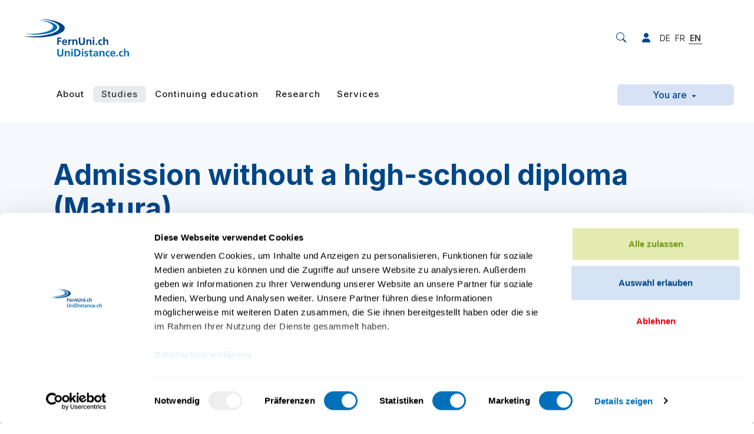

--- FILE ---
content_type: text/html; charset=utf-8
request_url: https://unidistance.ch/en/studies/admission-and-registration/admission-without-a-high-school-diploma
body_size: 15410
content:
<!DOCTYPE html> <html lang="en" class="h-100"> <head> <meta charset="utf-8"> <!-- This website is powered by TYPO3 - inspiring people to share! TYPO3 is a free open source Content Management Framework initially created by Kasper Skaarhoj and licensed under GNU/GPL. TYPO3 is copyright 1998-2026 of Kasper Skaarhoj. Extensions are copyright of their respective owners. Information and contribution at https://typo3.org/ --> <link rel="icon" href="/_assets/f200f2b342988484c16ea558f791f2f1/Favicons/favicon.ico" type="image/vnd.microsoft.icon"> <title>Admission without a high-school diploma (Matura) · UniDistance Suisse</title> <meta name="generator" content="TYPO3 CMS">
<meta name="viewport" content="width=device-width,initial-scale=1,shrink-to-fit=no">
<meta http-equiv="content-security-policy" content="default-src &#039;self&#039; &#039;unsafe-inline&#039; https://*.hotjar.com https://*.hotjar.io wss://*.hotjar.com https://analytics.adnatus.com *.adnatus.com *.hsforms.com *.hsforms.net *.userway.org app.swiss-analytics.ch *.cookiebot.eu *.snapchat.com *.stape.cloud *.linkedin.com *.googlesyndication.com cdnjs.cloudflare.com *.switch.ch *.linkedin.oribi.io *.hs-banner.com *.facebook.net *.licdn.com *.google.com *.google-analytics.com *.gstatic.com *.g.doubleclick.net use.fontawesome.com *.klewel.com *.googleadservices.com ;
                                  img-src &#039;self&#039; https://*.ethn.io https://*.hotjar.com https://analytics.adnatus.com *.adnatus.com *.hsforms.com *.hsforms.net https://img.sct.eu1.usercentrics.eu *.cookiebot.eu *.userway.org app.swiss-analytics.ch *.googletagmanager.com *.snapchat.com *.hubspot.com *.facebook.com *.google.ch data: *.ytimg.com *.linkedin.com *.googleadservices.com *.g.doubleclick.net *.google.com *.googleapis.com *.google-analytics.com *.gstatic.com *.klewel.com *.cloudfront.net *.googleadservices.com ;
                                  script-src &#039;self&#039; &#039;unsafe-inline&#039; &#039;unsafe-eval&#039; https://ethn.io https://*.hotjar.com https://analytics.adnatus.com *.adnatus.com *.hsforms.com *.hsforms.net https://consent.cookiebot.eu *.cookiebot.eu *.userway.org app.swiss-analytics.ch *.snapchat.com sc-static.net *.googlesyndication.com *.gstatic.com *.facebook.net *.hs-banner.com *.hs-scripts.com *.hs-analytics.net *.hs-banner.com *.doubleclick.net *.facebook.com *.licdn.com *.google.com www.youtube.com code.jquery.com cdnjs.cloudflare.com unpkg.com *.googleadservices.com *.google-analytics.com *.google.com *.googleapis.com *.googletagmanager.com *.klewel.com *.jsdelivr.net *.googleadservices.com ;
                                  frame-src &#039;self&#039; https://ethn.io https://analytics.adnatus.com *.adnatus.com *.hsforms.com *.hsforms.net https://consentcdn.cookiebot.eu *.cookiebot.eu *.userway.org *.issuu.com *.googletagmanager.com *.snapchat.com *.switch.ch *.google.com *.doubleclick.net *.facebook.com www.youtube.com *.youtube-nocookie.com *.klewel.com *.sli.do  *.slido.com *.googleadservices.com ;
                                  style-src &#039;self&#039; &#039;unsafe-inline&#039; https://*.hotjar.com https://analytics.adnatus.com *.adnatus.com *.hsforms.com *.hsforms.net *.userway.org *.googletagmanager.com *.googleapis.com use.fontawesome.com cdnjs.cloudflare.com *.klewel.com *.jsdelivr.net *.googleadservices.com ;
                                  media-src &#039;self&#039; *.cloudfront.net">
<meta name="description" content="Aller à l&#039;université sans maturité: admission sur dossier et examen d&#039;entrée à UniDistance Suisse. Faites votre bachelor à distance.">
<meta property="og:description" content="Aller à l&#039;université sans maturité: admission sur dossier et examen d&#039;entrée à UniDistance Suisse. Faites votre bachelor à distance.">
<meta property="og:image" content="https://unidistance.ch/typo3temp/assets/_processed_/6/2/csm_logo-fernuni-brand_30f69deba3.png">
<meta property="og:image:url" content="https://unidistance.ch/typo3temp/assets/_processed_/6/2/csm_logo-fernuni-brand_30f69deba3.png">
<meta property="og:locale" content="de-CH">
<meta property="og:locale:alternate" content="de-CH">
<meta property="og:locale:alternate" content="fr-CH">
<meta property="og:locale:alternate" content="en">
<meta property="og:title" content="Admission without a high-school diploma (Matura) · ">
<meta property="og:type" content="website">
<meta property="og:url" content="https://unidistance.ch/en/studies/admission-and-registration/admission-without-a-high-school-diploma">
<meta name="twitter:description" content="Aller à l&#039;université sans maturité: admission sur dossier et examen d&#039;entrée à UniDistance Suisse. Faites votre bachelor à distance.">
<meta name="twitter:image" content="https://unidistance.ch/typo3temp/assets/_processed_/6/2/csm_logo-fernuni-brand_30f69deba3.png">
<meta name="twitter:title" content="Admission without a high-school diploma (Matura) · ">
<meta name="twitter:card" content="summary">
<meta name="apple-mobile-web-app-capable" content="yes">
<meta name="apple-mobile-web-app-status-bar-style" content="black-translucent">
<meta name="apple-mobile-web-app-title" content="Admission without a high-school diploma (Matura) · ">
<meta name="mobile-web-app-capable" content="yes">
<meta name="msapplication-square70x70logo" content="/_assets/f200f2b342988484c16ea558f791f2f1/Favicons/mstile-70x70.png">
<meta name="msapplication-square150x150logo" content="/_assets/f200f2b342988484c16ea558f791f2f1/Favicons/mstile-150x150.png">
<meta name="msapplication-square310x310logo" content="/_assets/f200f2b342988484c16ea558f791f2f1/Favicons/mstile-310x310.png">
<meta name="msapplication-tilecolor" content="#fff">
<meta name="msapplication-tileimage" content="/_assets/f200f2b342988484c16ea558f791f2f1/Favicons/mstile-144x144.png">
<meta name="msapplication-wide310x150logo" content="/_assets/f200f2b342988484c16ea558f791f2f1/Favicons/mstile-310x150.png">
<meta name="theme-color" content="#fff">  <link rel="stylesheet" href="/typo3temp/assets/css/9ed19b2f11032181a15d17dcfde94b97.css?1757045999" media="all">
<link rel="stylesheet" href="/_assets/5d9e5b3cf296384da42e06065f24c54a/Styles/jpfaq.css?1756458295" media="all">
<link preload="1" href="/_assets/f200f2b342988484c16ea558f791f2f1/Css/bundle.min.css?1767084379" rel="stylesheet" >    <script>
            window.dataLayer = window.dataLayer || [];
            function gtag(){dataLayer.push(arguments);}

            gtag('consent', 'default', {
            'ad_storage': 'denied',
            'analytics_storage': 'denied',
            'functionality_storage': 'denied',
            'personalization_storage': 'denied',
            'security_storage': 'denied',
            'ad_user_data': 'denied',
            'ad_personalization': 'denied',
            'wait_for_update': 1000
            });

            (function(w,d,s,l,i){w[l]=w[l]||[];w[l].push({'gtm.start':
            new Date().getTime(),event:'gtm.js'});var f=d.getElementsByTagName(s)[0],
            j=d.createElement(s),dl=l!='dataLayer'?'&l='+l:'';j.async=true;j.src=
            'https://www.googletagmanager.com/gtm.js?id='+i+dl;f.parentNode.insertBefore(j,f);
            })(window,document,'script','dataLayer','GTM-TMGQ3N2');
        </script> <link href="/_assets/f200f2b342988484c16ea558f791f2f1/Favicons/android-chrome-144x144.png" rel="icon" sizes="144x144" type="image/png" />
<link href="/_assets/f200f2b342988484c16ea558f791f2f1/Favicons/android-chrome-192x192.png" rel="icon" sizes="192x192" type="image/png" />
<link href="/_assets/f200f2b342988484c16ea558f791f2f1/Favicons/android-chrome-256x256.png" rel="icon" sizes="256x256" type="image/png" />
<link href="/_assets/f200f2b342988484c16ea558f791f2f1/Favicons/android-chrome-36x36.png" rel="icon" sizes="36x36" type="image/png" />
<link href="/_assets/f200f2b342988484c16ea558f791f2f1/Favicons/android-chrome-384x384.png" rel="icon" sizes="384x384" type="image/png" />
<link href="/_assets/f200f2b342988484c16ea558f791f2f1/Favicons/android-chrome-48x48.png" rel="icon" sizes="48x48" type="image/png" />
<link href="/_assets/f200f2b342988484c16ea558f791f2f1/Favicons/android-chrome-512x512.png" rel="icon" sizes="512x512" type="image/png" />
<link href="/_assets/f200f2b342988484c16ea558f791f2f1/Favicons/android-chrome-72x72.png" rel="icon" sizes="72x72" type="image/png" />
<link href="/_assets/f200f2b342988484c16ea558f791f2f1/Favicons/android-chrome-96x96.png" rel="icon" sizes="96x96" type="image/png" />
<link href="/_assets/f200f2b342988484c16ea558f791f2f1/Favicons/apple-touch-icon-1024x1024.png" rel="apple-touch-icon" />
<link href="/_assets/f200f2b342988484c16ea558f791f2f1/Favicons/apple-touch-icon-114x114.png" rel="apple-touch-icon" />
<link href="/_assets/f200f2b342988484c16ea558f791f2f1/Favicons/apple-touch-icon-120x120.png" rel="apple-touch-icon" />
<link href="/_assets/f200f2b342988484c16ea558f791f2f1/Favicons/apple-touch-icon-144x144.png" rel="apple-touch-icon" />
<link href="/_assets/f200f2b342988484c16ea558f791f2f1/Favicons/apple-touch-icon-152x152.png" rel="apple-touch-icon" />
<link href="/_assets/f200f2b342988484c16ea558f791f2f1/Favicons/apple-touch-icon-167x167.png" rel="apple-touch-icon" />
<link href="/_assets/f200f2b342988484c16ea558f791f2f1/Favicons/apple-touch-icon-180x180.png" rel="apple-touch-icon" />
<link href="/_assets/f200f2b342988484c16ea558f791f2f1/Favicons/apple-touch-icon-57x57.png" rel="apple-touch-icon" />
<link href="/_assets/f200f2b342988484c16ea558f791f2f1/Favicons/apple-touch-icon-60x60.png" rel="apple-touch-icon" />
<link href="/_assets/f200f2b342988484c16ea558f791f2f1/Favicons/apple-touch-icon-72x72.png" rel="apple-touch-icon" />
<link href="/_assets/f200f2b342988484c16ea558f791f2f1/Favicons/apple-touch-icon-76x76.png" rel="apple-touch-icon" />
<link href="/_assets/f200f2b342988484c16ea558f791f2f1/Favicons/apple-touch-icon-precomposed.png" rel="apple-touch-icon-precomposed" />
<link href="/_assets/f200f2b342988484c16ea558f791f2f1/Favicons/apple-touch-startup-image-1125x2436.png" media="(device-width: 375px) and (device-height: 812px) and (-webkit-device-pixel-ratio: 3) and (orientation: portrait)" rel="apple-touch-startup-image" />
<link href="/_assets/f200f2b342988484c16ea558f791f2f1/Favicons/apple-touch-startup-image-1136x640.png" media="(device-width: 320px) and (device-height: 568px) and (-webkit-device-pixel-ratio: 2) and (orientation: landscape)" rel="apple-touch-startup-image" />
<link href="/_assets/f200f2b342988484c16ea558f791f2f1/Favicons/apple-touch-startup-image-1242x2208.png" media="(device-width: 414px) and (device-height: 736px) and (-webkit-device-pixel-ratio: 3) and (orientation: portrait)" rel="apple-touch-startup-image" />
<link href="/_assets/f200f2b342988484c16ea558f791f2f1/Favicons/apple-touch-startup-image-1242x2688.png" media="(device-width: 414px) and (device-height: 896px) and (-webkit-device-pixel-ratio: 3) and (orientation: portrait)" rel="apple-touch-startup-image" />
<link href="/_assets/f200f2b342988484c16ea558f791f2f1/Favicons/apple-touch-startup-image-1334x750.png" media="(device-width: 375px) and (device-height: 667px) and (-webkit-device-pixel-ratio: 2) and (orientation: landscape)" rel="apple-touch-startup-image" />
<link href="/_assets/f200f2b342988484c16ea558f791f2f1/Favicons/apple-touch-startup-image-1536x2048.png" media="(device-width: 768px) and (device-height: 1024px) and (-webkit-device-pixel-ratio: 2) and (orientation: portrait)" rel="apple-touch-startup-image" />
<link href="/_assets/f200f2b342988484c16ea558f791f2f1/Favicons/apple-touch-startup-image-1620x2160.png" media="(device-width: 810px) and (device-height: 1080px) and (-webkit-device-pixel-ratio: 2) and (orientation: portrait)" rel="apple-touch-startup-image" />
<link href="/_assets/f200f2b342988484c16ea558f791f2f1/Favicons/apple-touch-startup-image-1668x2224.png" media="(device-width: 834px) and (device-height: 1112px) and (-webkit-device-pixel-ratio: 2) and (orientation: portrait)" rel="apple-touch-startup-image" />
<link href="/_assets/f200f2b342988484c16ea558f791f2f1/Favicons/apple-touch-startup-image-1668x2388.png" media="(device-width: 834px) and (device-height: 1194px) and (-webkit-device-pixel-ratio: 2) and (orientation: portrait)" rel="apple-touch-startup-image" />
<link href="/_assets/f200f2b342988484c16ea558f791f2f1/Favicons/apple-touch-startup-image-1792x828.png" media="(device-width: 414px) and (device-height: 896px) and (-webkit-device-pixel-ratio: 2) and (orientation: landscape)" rel="apple-touch-startup-image" />
<link href="/_assets/f200f2b342988484c16ea558f791f2f1/Favicons/apple-touch-startup-image-2048x1536.png" media="(device-width: 768px) and (device-height: 1024px) and (-webkit-device-pixel-ratio: 2) and (orientation: landscape)" rel="apple-touch-startup-image" />
<link href="/_assets/f200f2b342988484c16ea558f791f2f1/Favicons/apple-touch-startup-image-2048x2732.png" media="(device-width: 1024px) and (device-height: 1366px) and (-webkit-device-pixel-ratio: 2) and (orientation: portrait)" rel="apple-touch-startup-image" />
<link href="/_assets/f200f2b342988484c16ea558f791f2f1/Favicons/apple-touch-startup-image-2160x1620.png" media="(device-width: 810px) and (device-height: 1080px) and (-webkit-device-pixel-ratio: 2) and (orientation: landscape)" rel="apple-touch-startup-image" />
<link href="/_assets/f200f2b342988484c16ea558f791f2f1/Favicons/apple-touch-startup-image-2208x1242.png" media="(device-width: 414px) and (device-height: 736px) and (-webkit-device-pixel-ratio: 3) and (orientation: landscape)" rel="apple-touch-startup-image" />
<link href="/_assets/f200f2b342988484c16ea558f791f2f1/Favicons/apple-touch-startup-image-2224x1668.png" media="(device-width: 834px) and (device-height: 1112px) and (-webkit-device-pixel-ratio: 2) and (orientation: landscape)" rel="apple-touch-startup-image" />
<link href="/_assets/f200f2b342988484c16ea558f791f2f1/Favicons/apple-touch-startup-image-2388x1668.png" media="(device-width: 834px) and (device-height: 1194px) and (-webkit-device-pixel-ratio: 2) and (orientation: landscape)" rel="apple-touch-startup-image" />
<link href="/_assets/f200f2b342988484c16ea558f791f2f1/Favicons/apple-touch-startup-image-2436x1125.png" media="(device-width: 375px) and (device-height: 812px) and (-webkit-device-pixel-ratio: 3) and (orientation: landscape)" rel="apple-touch-startup-image" />
<link href="/_assets/f200f2b342988484c16ea558f791f2f1/Favicons/apple-touch-startup-image-2688x1242.png" media="(device-width: 414px) and (device-height: 896px) and (-webkit-device-pixel-ratio: 3) and (orientation: landscape)" rel="apple-touch-startup-image" />
<link href="/_assets/f200f2b342988484c16ea558f791f2f1/Favicons/apple-touch-startup-image-2732x2048.png" media="(device-width: 1024px) and (device-height: 1366px) and (-webkit-device-pixel-ratio: 2) and (orientation: landscape)" rel="apple-touch-startup-image" />
<link href="/_assets/f200f2b342988484c16ea558f791f2f1/Favicons/apple-touch-startup-image-640x1136.png" media="(device-width: 320px) and (device-height: 568px) and (-webkit-device-pixel-ratio: 2) and (orientation: portrait)" rel="apple-touch-startup-image" />
<link href="/_assets/f200f2b342988484c16ea558f791f2f1/Favicons/apple-touch-startup-image-750x1334.png" media="(device-width: 375px) and (device-height: 667px) and (-webkit-device-pixel-ratio: 2) and (orientation: portrait)" rel="apple-touch-startup-image" />
<link href="/_assets/f200f2b342988484c16ea558f791f2f1/Favicons/apple-touch-startup-image-828x1792.png" media="(device-width: 414px) and (device-height: 896px) and (-webkit-device-pixel-ratio: 2) and (orientation: portrait)" rel="apple-touch-startup-image" />
<link href="/_assets/f200f2b342988484c16ea558f791f2f1/Favicons/favicon-16x16.png" rel="icon" sizes="16x16" type="image/png" />
<link href="/_assets/f200f2b342988484c16ea558f791f2f1/Favicons/favicon-32x32.png" rel="icon" sizes="32x32" type="image/png" />
<link href="/_assets/f200f2b342988484c16ea558f791f2f1/Favicons/favicon-48x48.png" rel="icon" sizes="48x48" type="image/png" />
<link href="/_assets/f200f2b342988484c16ea558f791f2f1/Favicons/favicon.ico" rel="shortcut icon" />
<script>function onRecaptchaSubmit() { document.querySelectorAll('[data-callback="onRecaptchaSubmit"]')[0].form.submit(); return false; }</script>
<link rel="canonical" href="https://unidistance.ch/en/studies/admission-and-registration/admission-without-a-high-school-diploma"/>

<link rel="alternate" hreflang="de-CH" href="https://unidistance.ch/admission-sans-maturite"/>
<link rel="alternate" hreflang="de" href="https://fernuni.ch/zulassung-ohne-maturitaet"/>
<link rel="alternate" hreflang="fr" href="https://unidistance.ch/etudes/admissions-et-inscriptions/programme-dadmission-sans-maturite"/>
<link rel="alternate" hreflang="en" href="https://unidistance.ch/en/studies/admission-and-registration/admission-without-a-high-school-diploma"/>
<link rel="alternate" hreflang="x-default" href="https://unidistance.ch/admission-sans-maturite"/> </head> <body class="d-flex flex-column h-100 p-default p-sub-navigation" id="p-230"> <noscript> <iframe height="0" src="https://www.googletagmanager.com/ns.html?id=GTM-TMGQ3N2" style="display:none;visibility:hidden" width="0"></iframe> </noscript> <header class="d-none d-lg-block header-main"> <div class="container"> <div class="row row-first"> <div class="col-6 col-lg-10"> <a href="/en/" title="Back to home" class="navbar-brand"> <img class="img-fluid" loading="lazy" src="/_assets/f200f2b342988484c16ea558f791f2f1/Images/logos/logo-fernuni-default.svg" width="179" height="64" alt=""/> </a> </div> <div class="col-6 col-lg-2 d-flex justify-content-end align-items-center"> <div class="search-form" id="search-1"> <form method="POST" id="search" action="/en/search?tx_twwcges_list%5Baction%5D=list&amp;tx_twwcges_list%5Bcontroller%5D=GES&amp;cHash=9415561e939380eba453239492e84804"> <fieldset class="search"> <input type="text" name="tx_twwcges_list[term]" placeholder="Search"/> </fieldset> </form> </div> <i class="fas fa-search icon-search" data-form-id="search-1"></i> <div class="userbox"> <div class="dropdown login-menu"> <button class="btn btn-secondary dropdown-toggle" type="button" id="login-dropdown" aria-label="User menu" data-bs-toggle="dropdown" aria-expanded="false"> <img height="50" width="50" class="avatar" src="/_assets/f200f2b342988484c16ea558f791f2f1/Backend/logo-fernuni-icon.svg"> </button> <ul class="dropdown-menu" aria-labelledby="login-dropdown"> <li> Edit my profile </li> <li> <a href="" class="dropdown-item view-ajax-profile" title=""> View my profile </a> </li> <li> 
    <div class="row justify-content-center felogin-login-box">
        <div class="col-md-12 col-lg-4">
            <header class="mb-3 text-center">
                <img class="img-fluid" loading="lazy" src="/_assets/f200f2b342988484c16ea558f791f2f1/Images/logos/logo-fernuni-default.svg" width="179" height="64" alt="" />
            </header>
            
    


            
            <div class="card">
                <div class="card-body">
                    <form data-action="sign-in" method="post" novalidate="novalidate" action="/en/studies/admission-and-registration/admission-without-a-high-school-diploma?tx_felogin_login%5Baction%5D=login&amp;tx_felogin_login%5Bcontroller%5D=Login&amp;cHash=cf758f3c5b9d181e0c87febce7186341">
<div class="d-none">
<input type="hidden" name="__referrer[@extension]" value="Felogin" />
<input type="hidden" name="__referrer[@controller]" value="Login" />
<input type="hidden" name="__referrer[@action]" value="login" />
<input type="hidden" name="__referrer[arguments]" value="YTowOnt98e3d4dd49ca8e8aa376c49baf1a4be5d9e903fad" />
<input type="hidden" name="__referrer[@request]" value="{&quot;@extension&quot;:&quot;Felogin&quot;,&quot;@controller&quot;:&quot;Login&quot;,&quot;@action&quot;:&quot;login&quot;}c398aa80fabf725918aa5133de245dc1967a783b" />
<input type="hidden" name="__RequestToken" value="eyJ0eXAiOiJKV1QiLCJhbGciOiJIUzI1NiIsImtpZCI6IntcInR5cGVcIjpcIm5vbmNlXCIsXCJuYW1lXCI6XCJDYzNzZGtMSjVuYnFnN01zMldZdTRRXCJ9In0.[base64].Cy7HcCOhtks3FDodtWKLo5nd1hz3IvHgcYFMGw6Bekg"/><input type="hidden" name="__trustedProperties" value="{&quot;logintype&quot;:1,&quot;user&quot;:1,&quot;pass&quot;:1,&quot;submit&quot;:1}298e7293298477f6b7b9e379691de8adbe6bfd4b" />
</div>

                        <div class="d-none">
                            <input type="hidden" name="logintype" value="login" />
                            
                                    
                                    
                                
                            
                        </div>
                        <div class="mb-3">
                            
                                    <label for="user" class="form-label">Email <span class="text-danger">*</span></label><br>
                                    <input autofocus="true" class="w-100 form-control" id="user" tabindex="1" type="email" name="user" value="" required="required" />
                                
                        </div>
                        <div class="mb-4 form-group">
                            <label for="pass">Password <span class="text-danger">*</span></label><br>
                            <input autocomplete="off" minlength="8" required="true" data-toggle-password="1" class="w-100 form-control" id="pass" tabindex="2" type="password" name="pass" value="" />
                        </div>
                        <div class="form-group-centered">
                            <button data-loading-text="&lt;i class=&quot;fas fa-circle-notch fa-spin&quot;&gt;&lt;/i&gt; Ongoing treatment..." class="btn form-control btn-primary" tabindex="4" type="submit" name="submit" value="">
                                Sign in
                            </button>
                            <div class="mb-3 form-group mt-4">
                                
                            </div>
                        </div>
                    </form>
                </div>
            </div>
        </div>
    </div>

 </li> </ul> </div> </div> <a class="login-icon" title="Login for staff members" href="/en/connexion"><i class="fas fa-user"></i></a> <ul class="navbar-lang"> <li> </li> <li> <a href="https://fernuni.ch/zulassung-ohne-maturitaet" hreflang="de" title="Afficher cette page en allemand"> DE </a> </li> <li> <a href="/etudes/admissions-et-inscriptions/programme-dadmission-sans-maturite" hreflang="fr" title="Afficher cette page en français"> FR </a> </li> <li class="active"> <a href="/en/studies/admission-and-registration/admission-without-a-high-school-diploma" hreflang="en" title="Afficher cette page en anglais"> EN </a> </li> <li class="login-button d-sm-flex d-md-none" style="display: none;"> <a class="nav-link" href="/en/connexion"> <i class="fa-solid fa-user fa-fw"></i> </a> </li> </ul> </div> </div> <div class="row d-none d-lg-flex row-second"> <div class="col-8 d-flex"> <a href="/en/" title="Back to home" class="navbar-brand"> <img class="img-fluid" loading="lazy" src="/_assets/f200f2b342988484c16ea558f791f2f1/Images/logos/logo-fernuni-default.svg" width="63" height="28" alt=""/> </a> <ul class="navbar-main"> <li class="nav-item nav-item-first dropdown-element"> <span class="background"></span> <button class="dropdown-toggle nav-link"> About </button> <div class="sub-menu"> <div class="container"> <div class="row"> <div class="d-flex col-lg-7 col-left"> <div class="row w-100"> <div class="col-lg-6"> <div class="col-item"> <a href="/en/about/portrait" title="Portrait of UniDistance Suisse" class="nav-item"> Portrait </a> </div> <div class="col-item"> <a href="/en/about/recognised-qualifications" title="Recognised Qualifications" class="nav-item"> Recognised Qualifications </a> </div> <div class="col-item"> <a href="/en/about/organisation" title="Organisation" class="nav-item"> Organisation </a> </div> <div class="col-item"> <a href="/en/about/study-regulations" title="Regulations" class="nav-item"> Regulations </a> </div> <div class="col-item"> <a href="/en/career" title="Working with UniDistance Suisse" class="nav-item"> Career </a> </div> <div class="col-item"> <a href="/en/alumni" title="Alumni" class="nav-item"> Alumni </a> </div> </div> <div class="col-lg-6"> <div class="col-item"> <a href="/en/about/strategy/internationalisation" title="Internationalisation" class="nav-item"> Internationalisation </a> </div> <div class="col-item"> <a href="/en/about/sustainability" title="Sustainability" class="nav-item"> Sustainability </a> </div> <div class="col-item"> <a href="/en/about/network" title="Network" class="nav-item"> Network </a> </div> <div class="col-item"> <a href="/en/media" title="Media" class="nav-item"> Media </a> </div> <div class="col-item"> <a href="/en/about/inaugural-lectures" title="Inaugural lectures" class="nav-item"> Inaugural lectures </a> </div> <div class="col-item"> <a href="/en/about/contact" title="Contact" class="nav-item"> Contact </a> </div> </div> <div class="col-lg-6"> </div> </div> </div> <div class="d-flex flex-column col-lg-5 pe-0 col-right"> <div class="item"> <a href="/en/psychology" title="Faculty of Psychology" class="align-items-center nav-item item-important"> <i class="fernuni-icons icon-psychology fa-fw"></i> <span>Faculty of Psychology</span> </a> </div> <div class="item"> <a href="/en/law" title="Faculty of Law" class="align-items-center nav-item item-important"> <i class="fernuni-icons icon-law-balance fa-fw"></i> <span>Faculty of Law</span> </a> </div> <div class="item"> <a href="/en/history" title="Faculty of History" class="align-items-center nav-item item-important"> <i class="fernuni-icons icon-history-science fa-fw"></i> <span>Faculty of History</span> </a> </div> <div class="item"> <a href="/en/economics" title="Faculty of Economics" class="align-items-center nav-item item-important"> <i class="fernuni-icons icon-economy-management fa-fw"></i> <span>Faculty of Economics</span> </a> </div> <div class="item"> <a href="/en/mathematics-and-computer-science" title="Faculty of Mathematics and Computer Science" class="align-items-center nav-item item-important"> <i class="fernuni-icons icon-mathematics-computer-science fa-fw"></i> <span>Faculty of Mathematics and Computer Science</span> </a> </div> </div> </div> </div> </div> </li> <li class="nav-item nav-item-first dropdown-element active"> <span class="background"></span> <button class="dropdown-toggle nav-link"> Studies </button> <div class="sub-menu"> <div class="container"> <div class="row"> <div class="d-flex col-lg-7 col-left"> <div class="row w-100"> <div class="col-lg-6"> <div class="col-item"> <a href="/en/studies/how-does-distant-learning-work" title="How does distant learning work?" class="nav-item"> How does distant learning work? </a> </div> <div class="col-item"> <a href="/en/studies/admission-and-registration" title="Admission and registration" class="nav-item active"> Admission and registration </a> </div> <div class="col-item"> <a href="/en/studies/information-webinars" title="Information webinars" class="nav-item"> Information webinars </a> </div> <div class="col-item"> <a href="/en/voices-of-distant-learning" title="Voices of Distant Learning" class="nav-item"> Voices of Distant Learning </a> </div> </div> <div class="col-lg-6"> <div class="col-item"> <a href="/en/studies" title="All our programmes" class="nav-item"> All our programmes </a> </div> <div class="col-item"> <a href="/en/bachelor" title="Bachelors in distant learning" class="nav-item"> Bachelor </a> </div> <div class="col-item"> <a href="/en/studies/master" title="Masters in distant learning" class="nav-item"> Master </a> </div> </div> <div class="col-lg-6"> </div> </div> </div> <div class="d-flex flex-column col-lg-5 pe-0 col-right"> <div class="item"> <a href="/en/psychology" title="Psychology" class="align-items-center nav-item item-important"> <i class="fernuni-icons icon-psychology fa-fw"></i> <span>Psychology</span> </a> </div> <div class="item"> <a href="/en/law" title="Law" class="align-items-center nav-item item-important"> <i class="fernuni-icons icon-law-balance fa-fw"></i> <span>Law</span> </a> </div> <div class="item"> <a href="/en/history" title="History" class="align-items-center nav-item item-important"> <i class="fernuni-icons icon-history-science fa-fw"></i> <span>History</span> </a> </div> <div class="item"> <a href="/en/economics" title="Economics" class="align-items-center nav-item item-important"> <i class="fernuni-icons icon-economy-management fa-fw"></i> <span>Economics</span> </a> </div> <div class="item"> <a href="/en/mathematics-and-computer-science" title="Mathematics and Computer Science" class="align-items-center nav-item item-important"> <i class="fernuni-icons icon-mathematics-computer-science fa-fw"></i> <span>Mathematics and Computer Science</span> </a> </div> </div> </div> </div> </div> </li> <li class="nav-item nav-item-first dropdown-element"> <span class="background"></span> <button class="dropdown-toggle nav-link"> Continuing education </button> <div class="sub-menu"> <div class="container"> <div class="row"> <div class="d-flex col-lg-7 col-left"> <div class="row w-100"> <div class="col-lg-6"> <div class="col-item"> <a href="/en/continuing-education" title="Continuing education at UniDistance Suisse" class="nav-item"> Continuing education at UniDistance Suisse </a> </div> <div class="col-item"> <a href="/en/continuing-education/programme" title="Continuing education programmes" class="nav-item"> Continuing education programmes </a> </div> <div class="col-item"> <a href="/en/continuing-education-offering/information-webinars" title="Information webinars" class="nav-item"> Information webinars </a> </div> </div> <div class="col-lg-6"> </div> </div> </div> <div class="d-flex flex-column col-lg-5 pe-0 col-right"> <div class="item"> <a href="/en/psychology/continuing-education" title="Psychology" class="align-items-center nav-item item-important"> <i class="fernuni-icons icon-psychology fa-fw"></i> <span>Psychology</span> </a> </div> <div class="item"> <a href="/en/law/continuing-education-in-law" title="Law" class="align-items-center nav-item item-important"> <i class="fernuni-icons icon-law-balance fa-fw"></i> <span>Law</span> </a> </div> <div class="item"> <a href="/en/history/continuing-education" title="History" class="align-items-center nav-item item-important"> <i class="fernuni-icons icon-history-science fa-fw"></i> <span>History</span> </a> </div> <div class="item"> <a href="/en/economics/continuing-education" title="Economics" class="align-items-center nav-item item-important"> <i class="fernuni-icons icon-economy-management fa-fw"></i> <span>Economics</span> </a> </div> </div> </div> </div> </div> </li> <li class="nav-item nav-item-first dropdown-element"> <span class="background"></span> <button class="dropdown-toggle nav-link"> Research </button> <div class="sub-menu"> <div class="container"> <div class="row"> <div class="d-flex col-lg-7 col-left"> <div class="row w-100"> <div class="col-lg-6"> <div class="col-item"> <a href="/en/research" title="Research at UniDistance Suisse" class="nav-item"> Research at UniDistance Suisse </a> </div> <div class="col-item"> <a href="/en/research/dora-declaration" title="UniDistance Suisse’s Commitment to the DORA Declaration" class="nav-item"> DORA Declaration </a> </div> <div class="col-item"> <a href="/en/research/ethics" title="Ethics Commission" class="nav-item"> Ethics </a> </div> <div class="col-item"> <a href="/en/research/study-participants" title="Study participants" class="nav-item"> Study participants </a> </div> </div> <div class="col-lg-6"> <div class="col-item"> <a href="/en/research/researchers" title="Researchers" class="nav-item"> Researchers </a> </div> <div class="col-item"> <a href="/en/research/publications" title="Publications" class="nav-item"> Publications </a> </div> <div class="col-item"> <a href="/en/research/research-projects" title="Research projects" class="nav-item"> Research projects </a> </div> <div class="col-item"> <a href="/en/research/conferences" title="Conferences and academic events" class="nav-item"> Conferences and academic events </a> </div> </div> <div class="col-lg-6"> </div> </div> </div> <div class="d-flex flex-column col-lg-5 pe-0 col-right"> <div class="item"> <a href="/en/psychologie/research" title="Psychology" class="align-items-center nav-item item-important"> <i class="fernuni-icons icon-psychology fa-fw"></i> <span>Psychology</span> </a> </div> <div class="item"> <a href="/en/law/research" title="Law" class="align-items-center nav-item item-important"> <i class="fernuni-icons icon-law-balance fa-fw"></i> <span>Law</span> </a> </div> <div class="item"> <a href="/en/history/research" title="History" class="align-items-center nav-item item-important"> <i class="fernuni-icons icon-history-science fa-fw"></i> <span>History</span> </a> </div> <div class="item"> <a href="/en/economics/research" title="Economics" class="align-items-center nav-item item-important"> <i class="fernuni-icons icon-economy-management fa-fw"></i> <span>Economics</span> </a> </div> <div class="item"> <a href="/en/mathematics-and-computer-science/research" title="Mathematics and Computer Science" class="align-items-center nav-item item-important"> <i class="fernuni-icons icon-mathematics-computer-science fa-fw"></i> <span>Mathematics and Computer Science</span> </a> </div> <div class="item"> <a href="/en/research/e-learning" title="E-learning" class="align-items-center nav-item item-important"> <i class="fas fa-desktop fa-fw"></i> <span>E-learning</span> </a> </div> </div> </div> </div> </div> </li> <li class="nav-item nav-item-first dropdown-element"> <span class="background"></span> <button class="dropdown-toggle nav-link"> Services </button> <div class="sub-menu"> <div class="container"> <div class="row"> <div class="d-flex col-lg-7 col-left"> <div class="row w-100"> <div class="col-lg-6"> <div class="col-item"> <a href="/en/services" title="Our services" class="nav-item"> Our services </a> </div> <div class="col-item"> <a href="/en/events" title="Events" class="nav-item"> Events </a> </div> <div class="col-item"> <a href="/en/services/companies" title="Companies" class="nav-item"> For Companies </a> </div> </div> <div class="col-lg-6"> <div class="col-item"> <a href="/en/services/kinderuni" title="KinderUni" class="nav-item"> KinderUni </a> </div> <div class="col-item"> <a href="/en/dienstleistungen/ferienkurse" title="Ferienkurse für Kinder und Jugendliche" class="nav-item"> Ferienkurse für Kinder und Jugendliche </a> </div> <div class="col-item"> <a href="/en/services/uni60" title="Uni60+" class="nav-item"> Uni60+ </a> </div> </div> </div> </div> <div class="d-flex flex-column col-lg-5 pe-0 col-right"> </div> </div> </div> </div> </li> </ul> </div> <div class="col-4 d-flex justify-content-end you-are"> <div class="search-item "> <div class="search-form" id="search-2"> <form method="POST" id="search" action="/en/search?tx_twwcges_list%5Baction%5D=list&amp;tx_twwcges_list%5Bcontroller%5D=GES&amp;cHash=9415561e939380eba453239492e84804"> <fieldset class="search"> <input type="text" name="tx_twwcges_list[term]" placeholder="Search"/> </fieldset> </form> </div> <i class="fas fa-search icon-search" data-form-id="search-2"></i> </div> <a class="login-icon" title="Login for staff members" href="/en/connexion"><i class="fas fa-user"></i></a> <ul class="navbar-lang"> <li> </li> <li> <a href="https://fernuni.ch/zulassung-ohne-maturitaet" hreflang="de" title="Afficher cette page en allemand"> DE </a> </li> <li> <a href="/etudes/admissions-et-inscriptions/programme-dadmission-sans-maturite" hreflang="fr" title="Afficher cette page en français"> FR </a> </li> <li class="active"> <a href="/en/studies/admission-and-registration/admission-without-a-high-school-diploma" hreflang="en" title="Afficher cette page en anglais"> EN </a> </li> <li class="login-button d-sm-flex d-md-none" style="display: none;"> <a class="nav-link" href="/en/connexion"> <i class="fa-solid fa-user fa-fw"></i> </a> </li> </ul> <div class="dropdown"> <button aria-expanded="false" class="btn btn-secondary dropdown-button" data-bs-toggle="dropdown" id="you-are" type="button"> <span class="dropdown-label"> You are <i class="fa-solid fa-caret-down you-are-icon"></i> </span> </button> <ul class="dropdown-menu mt-2"> <li class="mt-2"> <a href="/en/studies/how-does-distant-learning-work" title="Prospective Students" class="dropdown-item"> Prospective Students </a> </li> <li class="mt-2"> <a href="/en/students" title="Students" class="dropdown-item"> Students </a> </li> <li class="mt-2"> <a href="/en/alumni" title="Alumni" class="dropdown-item"> Alumni </a> </li> <li class="mt-2"> <a href="/en/teaching-teams" title="Teaching teams" class="dropdown-item"> Teaching teams </a> </li> <li class="mt-2"> <a href="/en/staff" title="Working at UniDistance Suisse" class="dropdown-item"> Staff </a> </li> <li class="mt-2"> <a href="/en/media" title="Media" class="dropdown-item"> Media </a> </li> </ul> </div> </div> </div> </div> <div class="menu-you-are"> <div class="container"> </div> </div> </header> <header class="d-lg-none header-responsive" id="header-responsive"> <div class="container"> <div class="row align-items-center"> <div class="col-4 col-you-are"> <button class="d-flex align-items-center"> <span>You are</span> <i class="icon-arrow"></i> </button> </div> <div class="col-4 d-flex justify-content-center col-logo"> <a href="/en/" title="Back to home"> <svg height="28" viewBox="0 0 63 28" width="63" xmlns="http://www.w3.org/2000/svg"> <path d="M25.568 0C46.62.771 63 6.726 63 14c0 7.713-18.836 14-42.072 14C13.309 28 6.163 27.324 0 26.142c3.239.227 6.613.348 10.078.348 24.73 0 44.778-6.118 44.778-13.665C54.856 6.94 42.665 1.924 25.568 0" fill="#004587"/> <path d="M22.175 1.88c16.465.603 29.274 5.26 29.274 10.917 0 6.065-14.73 10.98-32.903 10.98-5.958 0-11.546-.528-16.366-1.452 2.533.177 5.172.271 7.882.271 19.34 0 35.018-4.785 35.018-10.686 0-4.603-9.534-8.525-22.905-10.03" fill="#0070ba"/> </svg> </a> </div> <div class="col-4 d-flex justify-content-end col-menu-toggler"> <svg fill="none" height="18" id="menu-toggler-icon" viewBox="0 0 24 18" width="24" xmlns="http://www.w3.org/2000/svg"> <line stroke="#004687" stroke-width="2" x2="24" y1="1" y2="1"/> <line stroke="#004687" stroke-width="2" x2="24" y1="9" y2="9"/> <line stroke="#004687" stroke-width="2" x2="24" y1="17" y2="17"/> </svg> </div> </div> <div class="row row-mobile"> <div class="col-12 header-responsive-quick-links"> <div id="c55" class="content-element "> <div class="d-flex quick-links mobile"> <a href="/en/psychology" class="d-flex flex-column align-items-center quick-link-button"> <i aria-hidden="true" class="fa-fw fernuni-icons icon-psychology"></i> <span>Psychology</span> </a> <a href="/en/law" class="d-flex flex-column align-items-center quick-link-button"> <i aria-hidden="true" class="fa-fw fernuni-icons icon-law-balance"></i> <span>Law</span> </a> <a href="/en/history" class="d-flex flex-column align-items-center quick-link-button"> <i aria-hidden="true" class="fa-fw fernuni-icons icon-history-science"></i> <span>History</span> </a> <a href="/en/economics" class="d-flex flex-column align-items-center quick-link-button"> <i aria-hidden="true" class="fa-fw fernuni-icons icon-economy-management"></i> <span>Economics</span> </a> <a href="/en/mathematics-and-computer-science" class="d-flex flex-column align-items-center quick-link-button"> <i aria-hidden="true" class="fa-fw fernuni-icons icon-mathematics-computer-science"></i> <span>Math and computer science</span> </a> </div> </div> </div> </div> </div> <div class="menu-you-are-mobile"> <div class="container"> <ul class="row"> <li class="col-12 col-lg-6 nav-item"> <a href="/en/studies/how-does-distant-learning-work" title="Prospective Students" class="nav-link"> <span>Prospective Students</span> </a> </li> <li class="col-12 col-lg-6 nav-item"> <a href="/en/students" title="Students" class="nav-link"> <span>Students</span> </a> </li> <li class="col-12 col-lg-6 nav-item"> <a href="/en/alumni" title="Alumni" class="nav-link"> <span>Alumni</span> </a> </li> <li class="col-12 col-lg-6 nav-item"> <a href="/en/teaching-teams" title="Teaching teams" class="nav-link"> <span>Teaching teams</span> </a> </li> <li class="col-12 col-lg-6 nav-item"> <a href="/en/staff" title="Working at UniDistance Suisse" class="nav-link"> <span>Staff</span> </a> </li> <li class="col-12 col-lg-6 nav-item"> <a href="/en/media" title="Media" class="nav-link"> <span>Media</span> </a> </li> </ul> </div> </div> </header> <div class="menu-responsive"> <form method="POST" id="search" action="/en/search?tx_twwcges_list%5Baction%5D=list&amp;tx_twwcges_list%5Bcontroller%5D=GES&amp;cHash=9415561e939380eba453239492e84804"> <fieldset class="search"> <input type="text" name="tx_twwcges_list[term]" placeholder="Search"/> </fieldset> </form> <ul class="navbar-main"> <li class="nav-item nav-item-first dropdown-element"> <a href="/en/about/portrait" aria-expanded="false" aria-haspopup="true" data-toggle="dropdown" class="nav-link"> About </a> <div class="sub-menu-responsive"> <div class="d-flex col-important flex-wrap"> <a href="/en/psychology" tabindex="-1" title="Faculty of Psychology" class="nav-item item-important"> <i class="fernuni-icons icon-psychology fa-fw"></i> <span>Psychology</span> </a> <a href="/en/law" tabindex="-1" title="Faculty of Law" class="nav-item item-important"> <i class="fernuni-icons icon-law-balance fa-fw"></i> <span>Law</span> </a> <a href="/en/history" tabindex="-1" title="Faculty of History" class="nav-item item-important"> <i class="fernuni-icons icon-history-science fa-fw"></i> <span>History</span> </a> <a href="/en/economics" tabindex="-1" title="Faculty of Economics" class="nav-item item-important"> <i class="fernuni-icons icon-economy-management fa-fw"></i> <span>Economics</span> </a> <a href="/en/mathematics-and-computer-science" tabindex="-1" title="Faculty of Mathematics and Computer Science" class="nav-item item-important"> <i class="fernuni-icons icon-mathematics-computer-science fa-fw"></i> <span>Mathematics and Computer Science</span> </a> </div> <div class="d-flex flex-column col-default"> <a href="/en/about/portrait" tabindex="-1" title="Portrait of UniDistance Suisse" class="nav-item"> <span>Portrait</span> </a> <a href="/en/about/recognised-qualifications" tabindex="-1" title="Recognised Qualifications" class="nav-item"> <span>Recognised Qualifications</span> </a> <a href="/en/about/organisation" tabindex="-1" title="Organisation" class="nav-item"> <span>Organisation</span> </a> <a href="/en/about/study-regulations" tabindex="-1" title="Regulations" class="nav-item"> <span>Regulations</span> </a> <a href="/en/career" tabindex="-1" title="Working with UniDistance Suisse" class="nav-item"> <span>Career</span> </a> <a href="/en/alumni" tabindex="-1" title="Alumni" class="nav-item"> <span>Alumni</span> </a> <a href="/en/about/strategy/internationalisation" tabindex="-1" title="Internationalisation" class="nav-item"> <span>Internationalisation</span> </a> <a href="/en/about/sustainability" tabindex="-1" title="Sustainability" class="nav-item"> <span>Sustainability</span> </a> <a href="/en/about/network" tabindex="-1" title="Network" class="nav-item"> <span>Network</span> </a> <a href="/en/media" tabindex="-1" title="Media" class="nav-item"> <span>Media</span> </a> <a href="/en/about/inaugural-lectures" tabindex="-1" title="Inaugural lectures" class="nav-item"> <span>Inaugural lectures</span> </a> <a href="/en/about/contact" tabindex="-1" title="Contact" class="nav-item"> <span>Contact</span> </a> </div> </div> </li> <li class="nav-item nav-item-first dropdown-element active"> <a href="/en/studies" aria-expanded="false" aria-haspopup="true" data-toggle="dropdown" class="nav-link"> Studies </a> <div class="sub-menu-responsive"> <div class="d-flex col-important flex-wrap"> <a href="/en/psychology" tabindex="-1" title="Psychology" class="nav-item item-important"> <i class="fernuni-icons icon-psychology fa-fw"></i> <span>Psychology</span> </a> <a href="/en/law" tabindex="-1" title="Law" class="nav-item item-important"> <i class="fernuni-icons icon-law-balance fa-fw"></i> <span>Law</span> </a> <a href="/en/history" tabindex="-1" title="History" class="nav-item item-important"> <i class="fernuni-icons icon-history-science fa-fw"></i> <span>History</span> </a> <a href="/en/economics" tabindex="-1" title="Economics" class="nav-item item-important"> <i class="fernuni-icons icon-economy-management fa-fw"></i> <span>Economics</span> </a> <a href="/en/mathematics-and-computer-science" tabindex="-1" title="Mathematics and Computer Science" class="nav-item item-important"> <i class="fernuni-icons icon-mathematics-computer-science fa-fw"></i> <span>Mathematics and Computer Science</span> </a> </div> <div class="d-flex flex-column col-default"> <a href="/en/studies/how-does-distant-learning-work" tabindex="-1" title="How does distant learning work?" class="nav-item"> <span>How does distant learning work?</span> </a> <a href="/en/studies/admission-and-registration" tabindex="-1" title="Admission and registration" class="nav-item active"> <span>Admission and registration</span> </a> <a href="/en/studies/information-webinars" tabindex="-1" title="Information webinars" class="nav-item"> <span>Information webinars</span> </a> <a href="/en/voices-of-distant-learning" tabindex="-1" title="Voices of Distant Learning" class="nav-item"> <span>Voices of Distant Learning</span> </a> <a href="/en/studies" tabindex="-1" title="All our programmes" class="nav-item"> <span>All our programmes</span> </a> <a href="/en/bachelor" tabindex="-1" title="Bachelors in distant learning" class="nav-item"> <span>Bachelor</span> </a> <a href="/en/studies/master" tabindex="-1" title="Masters in distant learning" class="nav-item"> <span>Master</span> </a> </div> </div> </li> <li class="nav-item nav-item-first dropdown-element"> <a href="/en/continuing-education" aria-expanded="false" aria-haspopup="true" data-toggle="dropdown" class="nav-link"> Continuing education </a> <div class="sub-menu-responsive"> <div class="d-flex col-important flex-wrap"> <a href="/en/psychology/continuing-education" tabindex="-1" title="Psychology" class="nav-item item-important"> <i class="fernuni-icons icon-psychology fa-fw"></i> <span>Psychology</span> </a> <a href="/en/law/continuing-education-in-law" tabindex="-1" title="Law" class="nav-item item-important"> <i class="fernuni-icons icon-law-balance fa-fw"></i> <span></span> </a> <a href="/en/history/continuing-education" tabindex="-1" title="History" class="nav-item item-important"> <i class="fernuni-icons icon-history-science fa-fw"></i> <span></span> </a> <a href="/en/economics/continuing-education" tabindex="-1" title="Economics" class="nav-item item-important"> <i class="fernuni-icons icon-economy-management fa-fw"></i> <span></span> </a> </div> <div class="d-flex flex-column col-default"> <a href="/en/continuing-education" tabindex="-1" title="Continuing education at UniDistance Suisse" class="nav-item"> <span>Continuing education at UniDistance Suisse</span> </a> <a href="/en/continuing-education/programme" tabindex="-1" title="Continuing education programmes" class="nav-item"> <span>Continuing education programmes</span> </a> <a href="/en/continuing-education-offering/information-webinars" tabindex="-1" title="Information webinars" class="nav-item"> <span>Information webinars</span> </a> </div> </div> </li> <li class="nav-item nav-item-first dropdown-element"> <a href="/en/research" aria-expanded="false" aria-haspopup="true" data-toggle="dropdown" class="nav-link"> Research </a> <div class="sub-menu-responsive"> <div class="d-flex col-important flex-wrap"> <a href="/en/psychologie/research" tabindex="-1" title="Psychology" class="nav-item item-important"> <i class="fernuni-icons icon-psychology fa-fw"></i> <span>Psychology</span> </a> <a href="/en/law/research" tabindex="-1" title="Law" class="nav-item item-important"> <i class="fernuni-icons icon-law-balance fa-fw"></i> <span>Law</span> </a> <a href="/en/history/research" tabindex="-1" title="History" class="nav-item item-important"> <i class="fernuni-icons icon-history-science fa-fw"></i> <span>History</span> </a> <a href="/en/economics/research" tabindex="-1" title="Economics" class="nav-item item-important"> <i class="fernuni-icons icon-economy-management fa-fw"></i> <span>Economics</span> </a> <a href="/en/mathematics-and-computer-science/research" tabindex="-1" title="Mathematics and Computer Science" class="nav-item item-important"> <i class="fernuni-icons icon-mathematics-computer-science fa-fw"></i> <span>Mathematics and Computer Science</span> </a> <a href="/en/research/e-learning" tabindex="-1" title="E-learning" class="nav-item item-important"> <i class="fas fa-desktop fa-fw"></i> <span>E-learning</span> </a> </div> <div class="d-flex flex-column col-default"> <a href="/en/research" tabindex="-1" title="Research at UniDistance Suisse" class="nav-item"> <span>Research at UniDistance Suisse</span> </a> <a href="/en/research/dora-declaration" tabindex="-1" title="UniDistance Suisse’s Commitment to the DORA Declaration" class="nav-item"> <span>DORA Declaration</span> </a> <a href="/en/research/ethics" tabindex="-1" title="Ethics Commission" class="nav-item"> <span>Ethics</span> </a> <a href="/en/research/study-participants" tabindex="-1" title="Study participants" class="nav-item"> <span>Study participants</span> </a> <a href="/en/research/researchers" tabindex="-1" title="Researchers" class="nav-item"> <span>Researchers</span> </a> <a href="/en/research/publications" tabindex="-1" title="Publications" class="nav-item"> <span>Publications</span> </a> <a href="/en/research/research-projects" tabindex="-1" title="Research projects" class="nav-item"> <span>Research projects</span> </a> <a href="/en/research/conferences" tabindex="-1" title="Conferences and academic events" class="nav-item"> <span>Conferences and academic events</span> </a> </div> </div> </li> <li class="nav-item nav-item-first dropdown-element"> <a href="/en/services" aria-expanded="false" aria-haspopup="true" data-toggle="dropdown" class="nav-link"> Services </a> <div class="sub-menu-responsive"> <div class="d-flex col-important flex-wrap"> </div> <div class="d-flex flex-column col-default"> <a href="/en/services" tabindex="-1" title="Our services" class="nav-item"> <span>Our services</span> </a> <a href="/en/events" tabindex="-1" title="Events" class="nav-item"> <span>Events</span> </a> <a href="/en/services/companies" tabindex="-1" title="Companies" class="nav-item"> <span>For Companies</span> </a> <a href="/en/services/kinderuni" tabindex="-1" title="KinderUni" class="nav-item"> <span>KinderUni</span> </a> <a href="/en/dienstleistungen/ferienkurse" tabindex="-1" title="Ferienkurse für Kinder und Jugendliche" class="nav-item"> <span>Ferienkurse für Kinder und Jugendliche</span> </a> <a href="/en/services/uni60" tabindex="-1" title="Uni60+" class="nav-item"> <span>Uni60+</span> </a> </div> </div> </li> <li class="nav-item nav-item-first dropdown-element"> <a href="#" class="nav-link" aria-expanded="false" aria-haspopup="true" data-toggle="dropdown"> Intranet </a> <div class="sub-menu-responsive"> <div class="d-flex col-important flex-wrap justify-content-around"> <a href="" class="nav-item item-important view-ajax-profile" tabindex="-1" title=""> <i class="fa-solid fa-user fa-fw"></i> <span>View my profile</span> </a> <i class="fa-solid fa-pen-to-square fa-fw"></i> <span>Edit my profile</span> </div> </div> </li> </ul> <ul class="navbar-lang"> <li> </li> <li> <a href="https://fernuni.ch/zulassung-ohne-maturitaet" hreflang="de" title="Afficher cette page en allemand"> DE </a> </li> <li> <a href="/etudes/admissions-et-inscriptions/programme-dadmission-sans-maturite" hreflang="fr" title="Afficher cette page en français"> FR </a> </li> <li class="active"> <a href="/en/studies/admission-and-registration/admission-without-a-high-school-diploma" hreflang="en" title="Afficher cette page en anglais"> EN </a> </li> <li class="login-button d-sm-flex d-md-none" style="display: none;"> <a class="nav-link" href="/en/connexion"> <i class="fa-solid fa-user fa-fw"></i> </a> </li> </ul> </div> <div class="back-to-top d-lg-none"> <i class="icon-arrow"></i> </div> <main> <div class="page-header"> <div class="container has-icon"> <div class="row"> <div class="col-12 d-flex align-items-center sub-navigation-toggler-container"> <a href="/en/studies/admission-and-registration" title="Admissions et inscriptions" class="parent-icon-link"> <i class="fernuni-icons icon-calendar"></i> </a> <h1>Admission without a high-school diploma (Matura)</h1> <i class="icon-arrow d-lg-none ms-auto sub-navigation-toggler"></i> </div> </div> <div class="row"> <div class="col-12"> <nav aria-label="breadcrumb"> <ol class="breadcrumb"> <li class="breadcrumb-item active"> <a href="/en/" title="UniDistance Suisse"> <span>UniDistance Suisse</span> </a> </li> <li class="breadcrumb-item active"> <a href="/en/studies" title="Studies"> <span>Studies</span> </a> </li> <li class="breadcrumb-item active"> <a href="/en/studies/admission-and-registration" title="Admission and registration"> <span>Admission and registration</span> </a> </li> <li aria-current="page" class="breadcrumb-item active"> <span>Admission without a high-school diploma (Matura)</span> </li> </ol> </nav> </div> </div> </div> </div> <div class="sub-navigation"> <div class="container"> <div class="row"> <div class="col-12"> <nav> <ul> <li> <a href="/en/admission-sans-maturite/dossier-de-candidature" title="Dossier de candidature"> Dossier de candidature </a> </li> <li> <a href="/en/admission-sans-maturite/examens" title="Examens d&#039;entrée"> Examens d&#039;entrée </a> </li> <li> <a href="/en/admission-sans-maturite/couts" title="Coûts d&#039;inscription"> Coûts d&#039;inscription </a> </li> <li> <a href="https://fernuni.qm-pilot.net/File/CoreDownload?id=1110" target="_blank" rel="noreferrer" title="Rules"> Rules </a> </li> </div> </nav> </div> </div> </div> </div> <div class="sub-navigation-mobile d-lg-none"> <div class="container"> <div class="row"> <div class="col-12"> <nav> <ul> <li> <a href="/en/admission-sans-maturite/dossier-de-candidature" title="Dossier de candidature"> Dossier de candidature </a> </li> <li> <a href="/en/admission-sans-maturite/examens" title="Examens d&#039;entrée"> Examens d&#039;entrée </a> </li> <li> <a href="/en/admission-sans-maturite/couts" title="Coûts d&#039;inscription"> Coûts d&#039;inscription </a> </li> <li> <a href="https://fernuni.qm-pilot.net/File/CoreDownload?id=1110" target="_blank" rel="noreferrer" title="Rules"> Rules </a> </li> </div> </nav> </div> </div> </div> </div> <section class="introduction "> <div class="container"> <div class="row"> <div class="col-12 col-lg-10 offset-lg-2"> <div id="c1142" class="content-element "> <div class="content"> <p>This content exists in <a href="/etudes/admissions-et-inscriptions/programme-dadmission-sans-maturite" title="Admission sans maturité">French</a> and <a href="https://fernuni.ch/zulassung-ohne-maturitaet" title="Zulassung ohne Maturität">German</a>. Please select a language to show the content.</p> <p><a href="/etudes/admissions-et-inscriptions/programme-dadmission-sans-maturite" title="Admission sans maturité">French</a></p> <p><a href="https://fernuni.ch/zulassung-ohne-maturitaet" title="Zulassung ohne Maturität">German</a></p> </div> </div> </div> </div> </div> </section> <section class="quick-links-icons"> <div class="container"> <div class="row justify-content-center"> <div class="col-10 col-content"> <div class="row"> <div class="col-md-8"> <div id="c1141" class="content-element "> <div class="content"> <p>Vous n’avez pas de maturité gymnasiale ou de diplôme reconnu ?</p> <p>Vous pouvez accéder à nos <a href="/en/bachelor" title="bachelors">bachelors</a>&nbsp;grâce à notre programme d’admission sans maturité, « <strong>Programme 25</strong>+ ».&nbsp;Le nombre de candidat-e-s est limité.</p> <p>« Programme 25+ » est soumis à des conditions strictes et se base sur une double évaluation :</p><ul> <li>l’analyse de votre dossier de candidature (justificatifs à télécharger directement lors de votre inscription en ligne), et</li> <li>une série de 3 examens portant sur l’histoire, les mathématiques et, selon la filière que vous voudrez ensuite suivre avec UniDistance Suisse, soit l’économie, soit la psychologie.</li> </ul><p>&nbsp;</p> </div> </div> </div> <div class="col-md-4"> <div id="c9582" class="content-element "> <div class="quick-links flex-wrap"> <div class="quick-link-item default highlighted "> <a href="https://registration.unidistance.ch/index.html" target="_blank" rel="noreferrer" class="quick-link-button"> <span> Inscriptions (délai : 15 juillet 2026) </span> </a> </div> <div class="quick-link-item default "> <a href="/en/admission-sans-maturite/dossier-de-candidature" class="quick-link-button"> <span> Soumettre un dossier </span> </a> </div> <div class="quick-link-item default "> <a href="/en/admission-sans-maturite/examens" class="quick-link-button"> <span> Examens d&#039;entrée </span> </a> </div> <div class="quick-link-item default "> <a href="/en/admission-sans-maturite/couts" class="quick-link-button"> <span> Coûts d&#039;inscription </span> </a> </div> <div class="quick-link-item default "> <a href="https://fernuni.qm-pilot.net/File/CoreDownload?id=1110" target="_blank" rel="noreferrer" class="quick-link-button"> <span> Règlement </span> </a> </div> </div> </div> </div> </div> <div id="c1159" class="content-element "> <header id="c1159" class=" "> <h2>Suis-je concerné-e?</h2> </header> <div class="content"> <p>Ce programme vous concerne si:</p><ol> <li>vous ne possédez pas de <strong>maturité</strong> gymnasiale, de <strong>titre HES</strong> ou n’avez pas fait l’<strong>examen complémentaire de la Commission suisse de maturité</strong>, ou</li> <li>vous êtes titulaire d’un <strong>diplôme étranger qui n’est pas reconnu</strong> par UniDistance Suisse.</li> </ol><p>Pour vérifier si vous êtes au bénéfice d’un titre vous donnant directement accès à nos formations, veuillez consulter notre&nbsp;<a href="https://fernuni.qm-pilot.net/File/CoreDownload?id=1179&amp;filename=ZuR_RgA_20231220" target="_blank" title="règlement d’admission" rel="noreferrer">règlement d’admission</a>.</p> </div> </div> <div id="c6895" class="content-element "> <header id="c6895" class=" "> <h2>Conditions d&#039;admission Programme 25+</h2> </header> <div class="content"> <p class="CxSpFirst">Le Programme 25+ est une procédure d’admission pour les <strong>personnes qui ne remplissent pas les conditions d’admission </strong>pour accéder directement aux études de <strong>bachelor </strong>d’UniDistance Suisse. Les candidat-e-s désirant accéder aux études par le biais du Programme 25+ sont soumis-e-s à une évaluation en deux étapes : dépôts d’un <strong>dossier de candidature</strong>, et, si ce dernier a été retenu, série d’<strong>examens d’entrée</strong>.</p> <p class="CxSpFirst">Vous êtes admissible si:</p><ul> <li>vous avez au moins 25 ans</li> <li>vous êtes domicilié-e officiellement en Suisse</li> <li>vous êtes de nationalité suisse&nbsp;ou titulaire d’un permis d’établissement B ou C</li> <li>vous n’avez jamais été exclu-e&nbsp;d’une Haute Ecole suisse ou étrangère&nbsp;dans le domaine d’étude visé</li> <li>vous n’avez jamais été exclu-e du Programme 25+</li> <li>vous bénéficiez d’au moins trois ans d’expérience professionnelle à plein temps (si vous avez travaillé à temps partiel, la durée exigée sera augmentée en conséquence), ou pouvez justifier d'une activité équivalente</li> <li>vous détenez un diplôme de l’enseignement post-obligatoire (degré secondaire II). On entend par diplômes d’enseignement du second degré&nbsp;: <ul> <li>les diplômes suisses obtenus après les 9 ans de scolarité obligatoire issus de la voie professionnelle (certificat fédéral de capacité, maturité professionnelle) ou d’une formation générale (maturité spécialisée, certificat de culture générale).</li> <li>les diplômes étrangers reconnus par l’organe légitime d’approbation du pays dans lesquels ils ont été délivrés et totalisant 12 années de scolarité au moins.</li> </ul> </li> </ul> </div> </div> <div id="c5500" class="content-element "> <header id="c5500" class=" "> <h2>Quelles sont les compétences linguistiques requises?</h2> </header> <div class="content"> <ul><li><strong>Langue principale</strong>&nbsp;(celle des études visées) : vous devez démontrer une maîtrise de la langue française comparable à celle requise pour l’obtention d’une maturité gymnasiale. Les personnes de langue étrangère devront présenter une preuve de niveau de langue C1 (selon le CECR - Cadre européen commun de référence pour les langues).</li><li><strong>Langues secondaires&nbsp;</strong>: les études de bachelor exigent un excellent niveau d’anglais et/ou d’allemand pour comprendre la littérature spécifique à certains domaines d’études, souvent disponible uniquement en anglais ou en allemand. Les études en droit nécessitent plutôt des compétences linguistiques en allemand ;&nbsp;celles en psychologie, économie et mathématiques, en anglais.<br>Pour cette raison, vous devrez démontrer une certaine maîtrise (niveau B2 selon le <a href="https://www.coe.int/fr/web/common-european-framework-reference-languages" target="_blank" title="Cadre européen commun de référence pour les langues" rel="noreferrer">CECR</a>) soit dans l’une soit dans l’autre de ces langues, en fonction de la filière de bachelor que vous souhaitez suivre. Si tel n’est pas le cas, nous vous conseillons vivement d’acquérir ce niveau avant le début de vos études.<br><span>Lors de votre inscription en ligne, vous devrez impérativement joindre une attestation officielle de niveau de langue (allemand ou anglais, selon la filière choisie). Sans ce document, votre dossier sera considéré comme incomplet et ne pourra pas être examiné.</span><br>Si vous n’avez jamais obtenu de certificat de langue reconnu, vous pouvez nous présenter les attestations suivantes : Bright test, BULATS/Linguaskill test. Il s’agit de tests d’environ 1h que vous pouvez facilement trouver dans l’école de langue de votre choix. Veuillez noter que cette attestation est obligatoire et que votre dossier ne sera pas analysé tant qu’il ne sera pas complet.</li><li><strong>Remarque:</strong>&nbsp;vous pouvez être admis-e à l’examen d'admission 25+&nbsp;même si vous ne remplissez pas encore les exigences relatives aux langues secondaires. En effet, tous les aspects de votre parcours scolaire et professionnel seront pris en considération.</li></ul> </div> </div> <header id="c1152" class=" "> <h2>6 étapes pour démarrer un bachelor sans maturité</h2> </header> <div class="row"> <div class="col-md-12"> <div id="c1152" class="mb-3 accordion"> <div class="accordion-item"> <h2 class="accordion-header" id="c1153"> <button class="accordion-button collapsed" aria-expanded="false" type="button" data-bs-toggle="collapse" data-bs-target="#collapse1153" aria-controls="collapse1153"> Je postule </button> </h2> <div id="collapse1153" class="accordion-collapse collapse" aria-labelledby="c1153" data-bs-parent="#accordion1152"> <div class="accordion-body"> <div id="c1153" class="content-element "> <div class="content"> <p><strong>Délai: jusqu’au 31 juillet</strong><br> Lors de l'<a href="https://registration.unidistance.ch/index.html" target="_blank" title="Formulaire d&apos;inscription" rel="noreferrer">inscription en ligne</a>, veuillez impérativement sélectionner "Admission 25+". Vous aurez la possibilité d'indiquer la filière que vous souhaitez suivre plus loin dans le formulaire d'inscription en ligne.</p> <p>Informez-vous dès maintenant sur le contenu et le niveau d'exigence des <a href="/en/admission-sans-maturite/examens">examens</a>. Toutes les personnes candidates passent un examen en histoire et un en mathématiques; le troisième examen dépend de la filière choisie. Pour l'histoire et la psychologie, l'examen porte sur la psychologie; pour le droit et l'économie, sur ces deux branches.</p> </div> </div> </div> </div> </div> <div class="accordion-item"> <h2 class="accordion-header" id="c1154"> <button class="accordion-button collapsed" aria-expanded="false" type="button" data-bs-toggle="collapse" data-bs-target="#collapse1154" aria-controls="collapse1154"> J&#039;étudie </button> </h2> <div id="collapse1154" class="accordion-collapse collapse" aria-labelledby="c1154" data-bs-parent="#accordion1152"> <div class="accordion-body"> <div id="c1154" class="content-element "> <div class="content"> <p><strong>Septembre à avril (8 mois)</strong><br> Vous préparez les examens d'admission 25+. Durant cette phase, nous vous soutenons dans votre apprentissage en vous mettant à disposition les objectifs d’examen, les notions essentielles à maîtriser dans chaque domaine ainsi qu’une certaine quantité de ressources d’études (extraits de textes fondamentaux, bibliographie d’ouvrages recommandés, etc.). Ces contenus sont disponibles sur notre plateforme d’étude en ligne Moodle à laquelle vous avez accès dès le 1er septembre.</p> <p>En mathématiques, quelques séances de regroupement en présence d’un professeur sont organisées afin que vous puissiez faire le point sur la matière d’examen (toujours un samedi). Pour que ces séances portent leurs fruits, vous devez avoir étudié les thèmes prévus avant la séance. Les informations concernant ces rencontres sont transmises aux personnes concernées en temps utile. Pour les autres branches, nous n’offrons pas de cours ou de service d’appui scolaire.</p> </div> </div> </div> </div> </div> <div class="accordion-item"> <h2 class="accordion-header" id="c1155"> <button class="accordion-button collapsed" aria-expanded="false" type="button" data-bs-toggle="collapse" data-bs-target="#collapse1155" aria-controls="collapse1155"> Je me présente aux examens </button> </h2> <div id="collapse1155" class="accordion-collapse collapse" aria-labelledby="c1155" data-bs-parent="#accordion1152"> <div class="accordion-body"> <div id="c1155" class="content-element "> <div class="content"> <p><strong>Mai</strong><br> Vous passez les différentes épreuves de l’examen d'admission 25+. Les dates des épreuves sont imposées et ne peuvent être modifiées sous aucun prétexte.</p> </div> </div> </div> </div> </div> <div class="accordion-item"> <h2 class="accordion-header" id="c1156"> <button class="accordion-button collapsed" aria-expanded="false" type="button" data-bs-toggle="collapse" data-bs-target="#collapse1156" aria-controls="collapse1156"> Je reçois les résultats et la décision </button> </h2> <div id="collapse1156" class="accordion-collapse collapse" aria-labelledby="c1156" data-bs-parent="#accordion1152"> <div class="accordion-body"> <div id="c1156" class="content-element "> <div class="content"> <p><strong>Juin</strong><br> Une décision officielle vous informe de votre réussite ou de votre échec. Les résultats de l’examen d'admission 25+ réussi restent valables deux ans (soit quatre semestres d’études consécutifs) suivant la réussite des examens.</p> </div> </div> </div> </div> </div> <div class="accordion-item"> <h2 class="accordion-header" id="c1157"> <button class="accordion-button collapsed" aria-expanded="false" type="button" data-bs-toggle="collapse" data-bs-target="#collapse1157" aria-controls="collapse1157"> Je m’inscris au bachelor </button> </h2> <div id="collapse1157" class="accordion-collapse collapse" aria-labelledby="c1157" data-bs-parent="#accordion1152"> <div class="accordion-body"> <div id="c1157" class="content-element "> <div class="content"> <p><strong>Juin ou décembre</strong><br> Vous avez réussi l’examen d'admission 25+, félicitations ! Vous pouvez à présent vous inscrire aux études de bachelor d’UniDistance Suisse dans la filière choisie en remplissant le formulaire d’inscription en ligne.</p> <p class="text-center"><a href="https://registration.unidistance.ch/" target="_blank" class="btn btn-primary" title="Formulaire d&apos;inscription" rel="noreferrer">S'inscrire au bachelor</a></p> </div> </div> </div> </div> </div> <div class="accordion-item"> <h2 class="accordion-header" id="c1158"> <button class="accordion-button collapsed" aria-expanded="false" type="button" data-bs-toggle="collapse" data-bs-target="#collapse1158" aria-controls="collapse1158"> Je démarre mon bachelor </button> </h2> <div id="collapse1158" class="accordion-collapse collapse" aria-labelledby="c1158" data-bs-parent="#accordion1152"> <div class="accordion-body"> <div id="c1158" class="content-element "> <div class="content"> <p><strong>Août ou février</strong><br> Vous démarrez vos études universitaires au plus tôt lors du semestre d’automne suivant votre admission (démarrage en août) ou, au plus tard, au 4<sup>e</sup> semestre suivant la date de vos examens.</p> </div> </div> </div> </div> </div> </div> </div> </div> <div id="c1151" class="content-element "> <div class="content"> <h2>Combien de temps dure la préparation ?</h2> <p>La préparation dure 8 mois au minimum, après votre inscription et acceptation de votre dossier. Les ressources d’étude et les objectifs à atteindre seront mis à votre disposition sur notre plateforme d’études en ligne Moodle le 1er septembre suivant votre admission. Les examens ont lieu au mois de mai de l’année suivant votre admission définitive.</p> <h2>Est-ce réalisable?</h2> <p>8 mois de préparation suffisent si les conditions suivantes sont réunies :</p><ul> <li>vous disposez d’au moins 30h par semaine pour étudier, du 1er septembre au 30 avril</li> <li>vous possédez une excellente culture générale</li> <li>et des acquis scolaires solides.</li> </ul><p>Si l’une des conditions susmentionnées n’est pas satisfaite, nous vous recommandons de prendre plus de temps pour votre préparation. Vous avez deux possibilités :</p><ol> <li>Repousser votre candidature d’un an : vous pouvez ainsi effectuer une mise à niveau propre à vos besoins et aborder les <a href="/fileadmin/user_upload/public/UniDistance/Etudes/25__Bibliographie_recommandee_2025.pdf" target="_blank" title="Bibliographie recommandée">lectures recommandées</a> à votre rythme. Vous pouvez commencer à préparer vos examens de manière autonome dès que vous le souhaitez. Nous vous recommandons de vous concentrer sur les mathématiques et l’histoire dont les contenus changent peu d’une année à l’autre.</li> <li>Vous inscrire immédiatement : vous pouvez prendre le risque de déposer votre demande d’admission malgré vos lacunes ou un manque de disponibilité afin d’avoir accès à Moodle et aux objectifs précis le plus tôt possible. En cas d’échec aux premières épreuves, vous pouvez vous présenter aux examens de rattrapage l’année suivante. Si vous optez pour cette solution, sachez que vous n’aurez pas le droit à une troisième tentative.</li> </ol><p>Avant le dépôt de votre candidature, nous vous recommandons vivement de :</p><ul> <li>consulter en détail la page « <a href="/en/admission-sans-maturite/examens">Examens d'admission 25+</a> » ainsi que le <a href="/fileadmin/user_upload/public/UniDistance/Etudes/25__Programme_d_examen_2023-24.pdf" target="_blank" title="Programme d&apos;examen 25+">programme d'examen</a> et la <a href="/fileadmin/user_upload/public/UniDistance/Etudes/25__Bibliographie_recommandee_2025.pdf" target="_blank" title="Bibliographie recommandée">bibliographie recommandée</a>, pour vous faire une idée précise du niveau requis, et</li> <li>prendre le temps de réfléchir à la question suivante : êtes-vous prêt-e à investir une grande partie de votre temps libre et de votre énergie dans vos études sur une longue période (en moyenne 5,5 ans – 1 an pour la préparation aux examens d'admission 25+ et 4,5 ans pour le bachelor) ?</li> </ul><h2>UniDistance Suisse offre-t-elle des cours préparatoires aux examens ?</h2> <p>UniDistance Suisse ne propose pas de cours préparatoires aux examens. Le Programme 25+ désigne la procédure d’admission sur dossier et sur examens destinée aux personnes qui ne peuvent pas entrer à l’université sur la base de leur diplôme. Il ne s’agit donc pas d’une formation préparatoire à ces épreuves. Vous devez être prêt‑e à travailler de manière autonome.</p> <p>Cependant, quelques séances en mathématiques sont organisées le samedi avec un professeur afin que vous puissiez faire le point sur la matière d’examen. Pour que ces séances portent leurs fruits, vous devez avoir étudié les thèmes prévus avant la séance. Les informations concernant ces rencontres sont transmises aux étudiant-e-s en temps utile.</p> <h2>Quand puis-je m’inscrire ?</h2> <p>Les <a href="https://registration.unidistance.ch/index.html" target="_blank" title="Inscription en ligne à UniDistance Suisse" rel="noreferrer">inscriptions</a> sont ouvertes toute l’année avec un délai fixé au 31 juillet. Le nombre de places étant limité, nous vous encourageons vivement à vous inscrire suffisamment tôt. En effet, nous sélectionnerons les candidat-e-s dont le dossier est recevable dans l’ordre d’arrivée des inscriptions.</p> <h2>Puis-je m’inscrire passé le délai du 31 juillet ?</h2> <p>Vous pouvez vous <a href="https://registration.unidistance.ch/index.html" target="_blank" title="Inscription en ligne à UniDistance Suisse" rel="noreferrer">inscrire</a> hors délai à condition de le faire jusqu’au 31 juillet de l’année en cours au plus tard. Vous serez admis-e si vous respectez les conditions et s’il reste des places disponibles.</p> </div> </div> </div> </div> </div> </section> </main> <footer class="mt-auto text-white"> <div class="container"> <div class="row"> <div class="col-lg-8"> <div class="row"> <div class="col-lg-4 col-logo"> <a href="/en/" title="Back to home"> <img class="img-fluid" loading="lazy" src="/_assets/f200f2b342988484c16ea558f791f2f1/Images/logos/logo-fernuni-white.svg" width="179" height="64" alt=""/> </a> </div> <div class="col-6 col-lg-4"> <ul> <li class="nav-item"> <a href="/en/about/contact" title="Contact" class="nav-link"> Contact </a> </li> <li class="nav-item"> <a href="/en/career" title="Careers" class="nav-link"> Careers </a> </li> <li class="nav-item"> <a href="/en/students/unidistance-suisse-online-library" title="Online library" class="nav-link"> Online library </a> </li> </ul> </div> <div class="col-6 col-lg-4"> <ul> <li class="nav-item"> <a href="/en/impressum" title="Impressum" class="nav-link"> Impressum </a> </li> <li class="nav-item"> <a href="/en/accessibility" title="Accessibility" class="nav-link"> Accessibility </a> </li> <li class="nav-item"> <a href="/en/privacy-policy" title="Privacy Policy" class="nav-link"> Privacy Policy </a> </li> </ul> </div> <div class="col-12 d-flex justify-content-end d-lg-none position-relative"> <div class="d-lg-none col-languages-social"> <div class="blog"> <a href="https://blog.unidistance.ch/">BLOG</a> </div> </div> </div> </div> </div> <div class="col-lg-4"> <div class="row"> <div class="d-none d-lg-flex flex-lg-column justify-content-lg-end col-lg-8 col-languages-social"> <div class="d-flex footer-social"> <a class="ms-auto" title="UniDistance Suisse on Facebook" rel="noopener noreferrer" target="_blank" href="https://www.facebook.com/UniDistance/"> <i class="icon-facebook"></i> </a> <a title="UniDistance Suisse on Instagram" rel="noopener noreferrer" target="_blank" href="https://www.instagram.com/fern.uni.distance/"> <i class="icon-instagram"></i> </a> <a title="UniDistance Suisse on LinkedIn" rel="noopener noreferrer" target="_blank" href="https://www.linkedin.com/school/unidistance/"> <i class="icon-linkedin"></i> </a> <a title="UniDistance Suisse on YouTube" rel="noopener noreferrer" target="_blank" href="https://www.youtube.com/user/unidistance"> <i class="icon-youtube"></i> </a> </div> <div class="blog"> <a href="mailto:webmaster@unidistance.ch"><i class="bi bi-bug"></i> Report a bug</a> </div> </div> </div> </div> </div> <div class="row d-lg-none mb-5"> <div class="col-12"> <div class="d-flex justify-content-around footer-social"> <a title="UniDistance Suisse on Facebook" rel="noopener noreferrer" target="_blank" href="https://www.facebook.com/UniDistance/"> <i class="icon-facebook"></i> </a> <a title="UniDistance Suisse on Instagram" rel="noopener noreferrer" target="_blank" href="https://www.instagram.com/fern.uni.distance/"> <i class="icon-instagram"></i> </a> <a title="UniDistance Suisse on LinkedIn" rel="noopener noreferrer" target="_blank" href="https://www.linkedin.com/school/unidistance/"> <i class="icon-linkedin"></i> </a> <a title="UniDistance Suisse on YouTube" rel="noopener noreferrer" target="_blank" href="https://www.youtube.com/user/unidistance"> <i class="icon-youtube"></i> </a> </div> </div> </div> <div class="row"> <div class="col-12 col-lg-8 copyright order-1 order-lg-0"> <div id="c16" class="content-element "> <div class="content"> <p>Institution accredited pursuant to HEdA</p> </div> </div> </div> <div class="col-12 col-lg-4 labels order-0 order-lg-1"> <div id="c7798" class="content-element "> <img class="img-label" src="/fileadmin/_processed_/b/1/csm_SAR-Label_Institutionen_20-27_EN-ai_f9d590c946.png" width="158" height="73" alt=""/> <a href="/en/about/organisation/quality-assurance-support-office/labels" title="E-xcellence"> <img class="img-label" src="/fileadmin/_processed_/b/3/csm_E-xcellence_7fc5a7ed45.png" width="83" height="73" alt=""/> </a> <a href="/en/about/organisation/quality-assurance-support-office/labels" title="EFQM"> <img class="img-label" src="/fileadmin/_processed_/4/0/csm_EFQM_eb4847d584.png" width="83" height="74" alt=""/> </a> </div> </div> </div> </div> </footer> <script src="https://www.google.com/recaptcha/api.js?hl="></script>
<script src="https://cdnjs.cloudflare.com/ajax/libs/js-cookie/2.2.1/js.cookie.min.js"></script>
 <script src="/_assets/f200f2b342988484c16ea558f791f2f1/JavaScript/bundle.min.js?1767084379"></script>
<script src="/_assets/f200f2b342988484c16ea558f791f2f1/Libraries/JavaScript/Custom.js?1756458295"></script>   </body> </html>